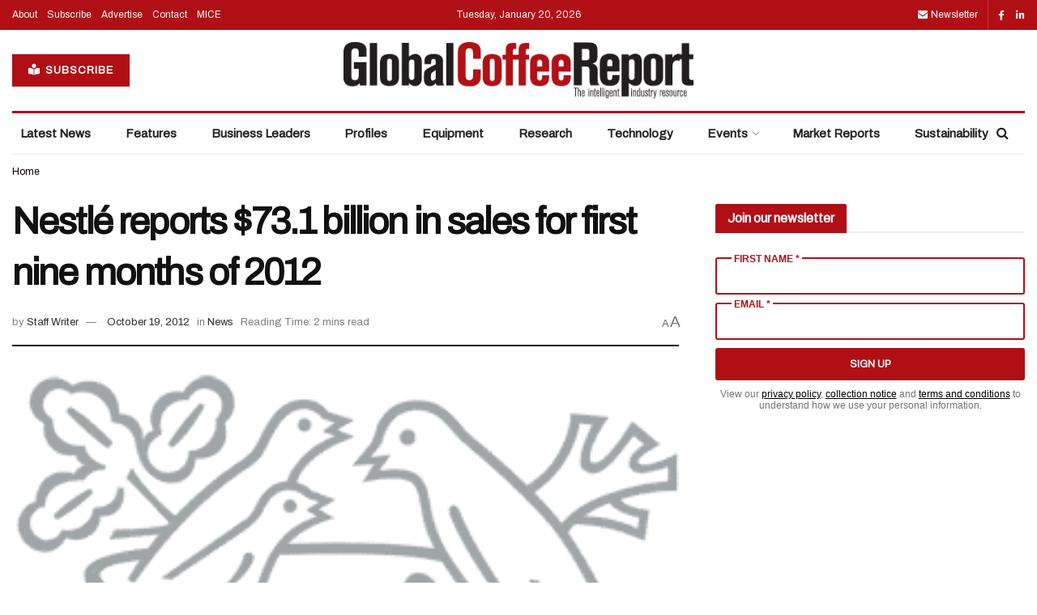

--- FILE ---
content_type: text/html; charset=utf-8
request_url: https://www.google.com/recaptcha/api2/aframe
body_size: 182
content:
<!DOCTYPE HTML><html><head><meta http-equiv="content-type" content="text/html; charset=UTF-8"></head><body><script nonce="DccfxeQBxDuG271CgozdQQ">/** Anti-fraud and anti-abuse applications only. See google.com/recaptcha */ try{var clients={'sodar':'https://pagead2.googlesyndication.com/pagead/sodar?'};window.addEventListener("message",function(a){try{if(a.source===window.parent){var b=JSON.parse(a.data);var c=clients[b['id']];if(c){var d=document.createElement('img');d.src=c+b['params']+'&rc='+(localStorage.getItem("rc::a")?sessionStorage.getItem("rc::b"):"");window.document.body.appendChild(d);sessionStorage.setItem("rc::e",parseInt(sessionStorage.getItem("rc::e")||0)+1);localStorage.setItem("rc::h",'1768844044964');}}}catch(b){}});window.parent.postMessage("_grecaptcha_ready", "*");}catch(b){}</script></body></html>